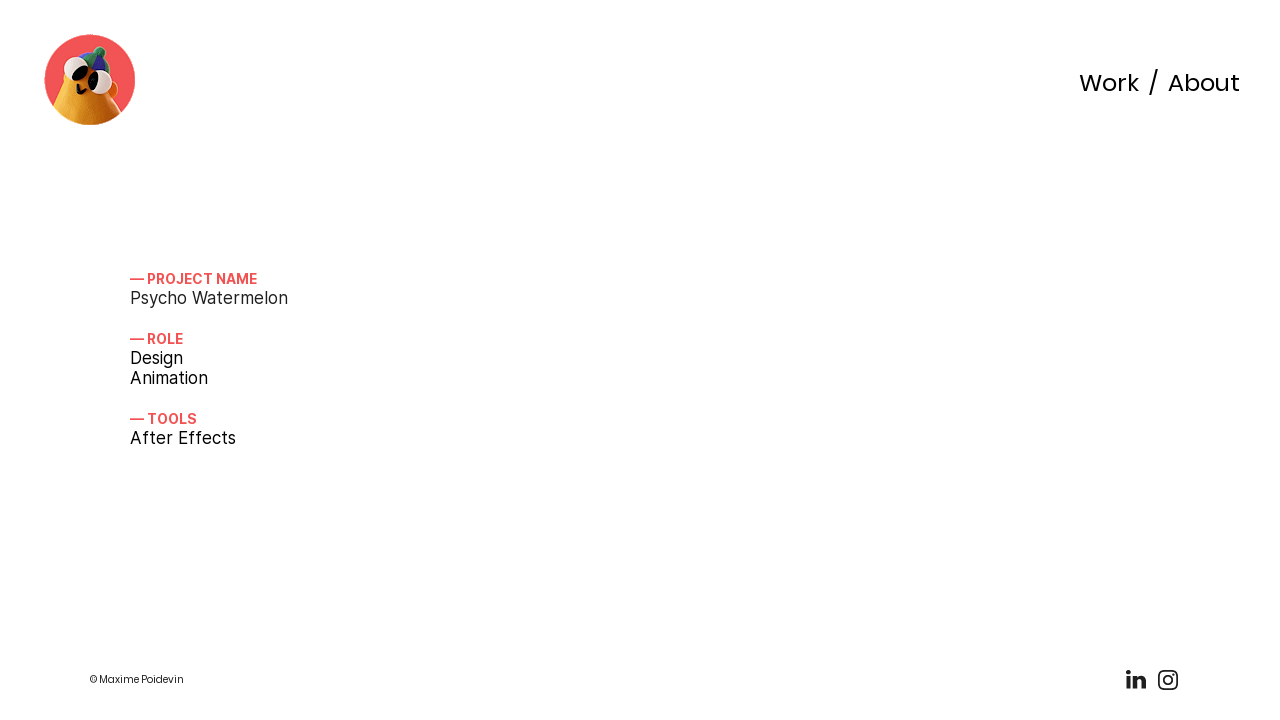

--- FILE ---
content_type: text/html; charset=utf-8
request_url: https://maximepoidevin.com/psychowatermelon
body_size: 4074
content:
<!DOCTYPE html>
<html>
  <head>
    <title>Psycho Watermelon - Maxime Poidevin</title>
    <meta name="description" content="3D artist/animator/motion designer making odd-silly-cut things move" />
    <meta property="og:title" content="Maxime Poidevin" />
    <meta property="og:description" content="Motion Design - Portfolio" />
    <meta name="twitter:card" content="summary_large_image" />
    <meta property="og:image" content="https://carbon-media.accelerator.net/0000000mcbK/1H3BNDeIw5HegdaiFcjoN9;630x630.png?auto=webp" />
    <meta name="google-site-verification" content="mYAY_b-mw0IV_VWr84pF9-7S_ztjLA4-DCky3ACBeCQ" />
    <link rel="icon" type="image/png" href="https://carbon-media.accelerator.net/0000000mcbK/8frNdJXdM0rgtSOQPkhdgV;32x32.png" sizes="32x32" />
    <style id="root-styles">
:root {
  --color: #1f1f1f;
  --accent-color: #f25352;
  --link-color: #f88282;
  --surface-color: #00000000;
  --background-color: #fff;
  --grid-width: 1100px;
  --default-color: #1f1f1f;
  --default-accent-color: #f25352;
  --default-link-color: #f88282;
  --font-family: Poppins;
  --secondary-font-family: Inter;
}
    </style>
    <style id="global-styles">

.g-1-106-2 {
  --font-size: 1.6em;
  font-size: 1.6em;
}

.g-1-125-1 {
  letter-spacing: -0.02em;
  --font-size: 3.5em;
  font-size: 3.5em;
  line-height: 1.3;
  font-family: Poppins;
  --secondary-font-family: Poppins;
}

.g-1-125-2 {
  line-height: 1.6;
  --font-size: 2.7em;
  font-size: 2.7em;
  letter-spacing: -0.01em;
}

.g-1-125-3 {
}

.g-1-142-2 {
  letter-spacing: -0.02em;
  font-family: Poppins;
  --secondary-font-family: Poppins;
  line-height: 0.9;
}

.g-1-142-3 {
  line-height: 1;
  letter-spacing: -0.02em;
  --font-size: 3em;
  font-size: 3em;
  font-family: Poppins;
  --secondary-font-family: Poppins;
}

.g-1-128-2 {
  --font-size: 1.8em;
  font-size: 1.8em;
  line-height: 1.06;
}

.g-1-128-4 {
  --font-size: 2em;
  font-size: 2em;
  line-height: 1.21;
}

.g-1-133-2 {
  --font-size: 3em;
  font-size: 3em;
  letter-spacing: 0.5em;
  line-height: 1.71;
}

.g-1-133-3 {
  --font-size: 1.8em;
  font-size: 1.8em;
  letter-spacing: 0.5em;
  line-height: 1;
}

.g-1-149-1 {
}

.g-1-149-2 {
}

.g-1-134-2 {
  --font-size: 4em;
  font-size: 4em;
  line-height: 2em;
}

.g-1-134-3 {
  --font-size: 1.8em;
  font-size: 1.8em;
  letter-spacing: 0.05em;
  line-height: 1.28;
}

.g-1-127-3 {
  --font-size: 1.7em;
  font-size: 1.7em;
}

.g-1-127-4 {
  --font-size: 1.7em;
  font-size: 1.7em;
}

.g-1-130-5 {
  --font-size: 4em;
  font-size: 4em;
  line-height: 1.5em;
}

.g-1-130-6 {
  --font-size: 2.5em;
  font-size: 2.5em;
  line-height: 1.5em;
}

.g-1-130-7 {
  line-height: 1.31;
  --font-size: 1.7em;
  font-size: 1.7em;
  font-family: Inter;
  --secondary-font-family: Inter;
  letter-spacing: 0.01em;
}

.g-1-136-1 {
  --font-size: 3em;
  font-size: 3em;
  letter-spacing: 0.1em;
  line-height: 3.4em;
}

.g-1-136-2 {
  --font-size: 2.4em;
  font-size: 2.4em;
  line-height: 1.5em;
}

.g-1-136-3 {
  --font-size: 2.4em;
  font-size: 2.4em;
  line-height: 1.5em;
}

.g-1-136-4 {
  --font-size: 2.4em;
  font-size: 2.4em;
  line-height: 1.5em;
}

.g-1-136-5 {
  --font-size: 2.4em;
  font-size: 2.4em;
  line-height: 1.5em;
}

.g-1-107-2 {
  --font-size: 13em;
  font-size: 13em;
}

.g-1-107-3 {
  --font-size: 3.3em;
  font-size: 3.3em;
}

.g-1-129-2 {
}

.g-1-129-3 {
  --font-size: 1.8em;
  font-size: 1.8em;
  line-height: 1.5em;
}

.g-1-129-5 {
}

.g-1-129-6 {
  --font-size: 1.6em;
  font-size: 1.6em;
}

.g-1-129-8 {
}

.g-1-129-9 {
  --font-size: 1.8em;
  font-size: 1.8em;
  line-height: 1.5em;
}

.g-1-129-11 {
}

.g-1-129-12 {
  --font-size: 1.8em;
  font-size: 1.8em;
  line-height: 1.5em;
}

.g-1-132-3 {
  letter-spacing: 0.01em;
  --font-size: 1.5em;
  font-size: 1.5em;
}

.g-1-132-4 {
  --font-size: 2.2em;
  font-size: 2.2em;
  line-height: 1.28;
}

.g-1-132-7 {
  letter-spacing: 0em;
  --font-size: 1.5em;
  font-size: 1.5em;
}

.g-1-132-8 {
  --font-size: 2.2em;
  font-size: 2.2em;
  line-height: 1.28;
}

.g-1-135-1 {
  --font-size: 3em;
  font-size: 3em;
  letter-spacing: 0.1em;
  line-height: 3.4em;
}

.g-1-143-1 {
  letter-spacing: -0.01em;
  line-height: 1.37;
  --font-size: 1.6em;
  font-size: 1.6em;
}
</style>
    <link rel="stylesheet" href="https://static.cmcdn.net/23/1.1.20/styles/all.css" />
    <link rel="stylesheet" href="https://static.cmcdn.net/23/1.1.20/styles/vendor/swiper.css" />
    <link rel="stylesheet" href="/styles/fonts.css"/>

    

    <meta name="viewport" content="width=device-width, initial-scale=1"/>
  </head>

  <body class="site desktop  " data-min-contrast="0.065">
    <div class="page project loading" style="background:#fff;--background-color:#fff;">
  


<span id="navigation_5290072_4864743" class="navigation surface standard sticky " on-insert="nav:setup">
  

  

  
  <header class="standard  ">    
    <a href="/">
      <h1 class="logo_44726645" style="font-size:4.07em;font-family:Poppins;line-height:1.05em;" data-box="100x100">Maxime Poidevin</h1>
<style>
h1.logo_44726645 {
  --scale: 1;
  width: calc(100px * var(--scale));
  height: calc(100px * var(--scale));
  background: center / contain no-repeat url('https://carbon-media.accelerator.net/0000000mcbK/lCKySl3UUNYg47tEyaxvOM;100x100.gif');
  text-indent: -500vw;
  white-space: nowrap;
  overflow: hidden;
  background-image: image-set(url('https://carbon-media.accelerator.net/0000000mcbK/lCKySl3UUNYg47tEyaxvOM;100x100.gif') 1x, url('https://carbon-media.accelerator.net/0000000mcbK/lCKySl3UUNYg47tEyaxvOM;200x200.gif') 2x);;
}</style>
    </a>

    <style>
#navigation_5290072_4864743 {
  --link-color: #000000;
  --default-link-color: #000000;
}

#navigation_5290072_4864743 > header {
  display: flex;
  width: 100%;
  align-items: center;
  justify-content: space-between;
}

#navigation_5290072_4864743 .overlay {
  --surface-color: #ffffff;
  background: var(--overlay-background-color, #ffffff);
}

#navigation_5290072_4864743 nav a:not(:last-child):after {
  margin-left: 10px;
  margin-right: 10px;
  content: '/';
}
</style>
<nav class="sticky" style="display:flex;justify-content:flex-end;align-items:center;flex-flow:row wrap;font-size:2.4em;">
  <a class="link_00000000500058b80000000000000001" href="/"><span>Work</span></a>
  <a class="link_00000000500058b80000000000000005" href="/about"><span>About</span></a>
</nav>


    
  </header>
  

  

  
  <div class="hamburger navIcon" on-click="nav:toggle">
  <svg class="icon" viewBox="0 0 28 28">
    <g stroke-width="2" stroke-linecap="round" stroke-miterlimit="10">
      <line class="one" x1="4" y1="6" x2="24" y2="6"></line>
      <line class="two" x1="4" y1="14" x2="24" y2="14"></line>
      <line class="three" x1="4" y1="22" x2="24" y2="22"></line>
    </g>
  </svg>
</div>
  

</span>

  
  <div class="guts">
    <div class="content blocks grid animated">
      
      <div on-insert="block:setup" class="block_00000000500058b80000000000000924 block align-x-center align-y-end animated standard" style="--padding-top:58px;--padding-bottom:23px;">
  <style>
.block_00000000500058b80000000000000924 > .content {
  display: grid;
  grid-template-columns: repeat(1, 1fr);
}

#item_00000000500058b80000000000000924_1 {
  grid-area: 1 / 1 / 2 / 2;
}

#item_00000000500058b80000000000000924_2 {
  grid-area: 2 / 1 / 3 / 2;
  padding: 10px 0;
}

.phone .block_00000000500058b80000000000000924 > .content {
  grid-template-columns: repeat(0, 1fr);
}

.phone #item_00000000500058b80000000000000924_1 {
}

.phone #item_00000000500058b80000000000000924_2 {
  font-size: clamp(1em, var(--font-size, 1em), 3.5vw);
}</style>

  <div class="background" style="">
  
</div>

  <div class="content">
    
    <div id="item_00000000500058b80000000000000924_1" class="item g-1-106-1 media">
    
 
  

  <style>carbon-container > video { position:absolute; left:0; top:0; width:100%; height:100%; }</style>
<carbon-container id="media_42008159" style="aspect-ratio:1070/1080;max-width:1920px;">
    <video src="https://carbon-media.accelerator.net/0000000mcbK/d6w2u8sBNyKeH0mPGLrD3g;video.mp4" poster="https://carbon-media.accelerator.net/0000000mcbK/d6w2u8sBNyKeH0mPGLrD3g;time(0).jpeg" muted playsinline autoplay loop ></video>
  

  
</div>
    

    
    
    
  </div>
</div>
      
      <div class="block_00000000500058b80000000000000925 block animated details" style="--padding-top:22px;--padding-bottom:80px;" on-insert="block:setup">
  <style>
.block_00000000500058b80000000000000925 > .content {
  display: grid;
  grid-template-columns: repeat(3, 1fr);
}

#item_00000000500058b80000000000000925_1 {
  grid-area: 1 / 1 / 2 / 2;
  padding: 0 30px 0 0;
}

#item_00000000500058b80000000000000925_3 {
}

#item_00000000500058b80000000000000925_2 {
  grid-area: 1 / 2 / 2 / 4;
}

#item_00000000500058b80000000000000925_4 {
}

.phone .block_00000000500058b80000000000000925 > .content {
  grid-template-columns: repeat(3, 1fr);
}

.phone #item_00000000500058b80000000000000925_1 {
  grid-area: 1 / 1 / 2 / 4;
}

.phone #item_00000000500058b80000000000000925_3 {
  font-size: clamp(1em, var(--font-size), 4vw);
}

.phone #item_00000000500058b80000000000000925_2 {
  grid-area: 2 / 1 / 3 / 4;
  margin: 20px 0 0 0;
}

.phone #item_00000000500058b80000000000000925_4 {
  font-size: clamp(1em, var(--font-size), 4vw);
}</style>


  <div class="background" style="">
  
</div>

  <div class="content">
    
    
    <div id="item_00000000500058b80000000000000925_1" class="item g-1-127-1 container col-1">
  
  <div id="item_00000000500058b80000000000000925_3" class="nested item g-1-127-3 text">
    <p><strong style="color: var(--accent-color); font-size: 0.8em;">— PROJECT NAME </strong></p><p>Psycho Watermelon</p><p><br></p><p><strong style="color: var(--accent-color); font-size: 0.8em;">— ROLE</strong></p><p><span style="font-family: var(--secondary-font-family); font-size: 1em; color: rgb(0, 0, 0);">Design</span></p><p><span style="color: rgb(0, 0, 0);">Animation</span></p><p><br></p><p><strong style="font-size: 0.8em; color: var(--accent-color);">— TOOLS</strong></p><p><span style="color: rgb(0, 0, 0);">After Effects</span></p>

    

    
  </div>
    
 
  

    

  
</div>
    
    
    <div id="item_00000000500058b80000000000000925_2" class="item g-1-127-2 container col-2">
  
  <div id="item_00000000500058b80000000000000925_4" class="nested item g-1-127-4 text">
    <p> </p>

    

    
  </div>
    
 
  

    

  
</div>
    
  </div>
</div>
      
    </div>

    

    
    <footer class="surface has-links ">
  <div class="content">
    <div class="copyright">&#xA9; Maxime Poidevin</div>

    
    <span class="branding"></span>
    

    

    
    <div class="links">
      
      <a style="--accent-color:#007bb5" target="_blank" href="https://www.linkedin.com/in/maxime-poidevin" class="social icon linkedIn solid circle"></a>
      
      <a style="--accent-color:#517fa4" target="_blank" href="https://www.instagram.com/maxpoidevin" class="social icon instagram solid circle"></a>
      
    </div> 
    
  </div>
</footer>
    
  </div>
  
</div>
    <script src="https://static.cmcdn.net/libs/player/3.8.2/hls.js"></script>
    <script src="https://static.cmcdn.net/libs/corejs/2.9.0/corejs.js" integrity="sha256-H4af5AcfTSO9YmJ79ol6bab6+TzSWWmMXKM4fwdxRQU=" crossorigin></script>
    <script src="https://static.cmcdn.net/libs/router/1.6.0/router.js" integrity="sha256-4IUSi5DVzvBoIJVNfZ416+yuCOs+cry22iJG94eaqW8=" crossorigin></script>
    <script src="https://static.cmcdn.net/libs/gestures/0.6.0/gestures.js" integrity="sha256-ylEa69hezIFUAga1cMRcngK6Tf9K+HJgzHUSPswYKoU=" crossorigin></script>
    <script src="https://static.cmcdn.net/23/1.1.20/scripts/vendor/anime.js" crossorigin></script>
    <script src="https://static.cmcdn.net/23/1.1.20/scripts/vendor/swiper.js" crossorigin></script>
    <script src="https://static.cmcdn.net/libs/cursor/0.6.3/cursor.js" integrity="sha256-K3IY3QiVV2UvpT+BaPTD2YjNCx5nT5LLJvNqGQ3L3Is=" crossorigin></script>
    <script src="https://static.cmcdn.net/libs/lightbox/0.23.0/lightbox.js" integrity="sha256-t/UfAWPAS6cjMlcR5oslHiY3cL3IVuUpW/ceuFKBZC4=" crossorigin></script>
    <script src="https://static.cmcdn.net/libs/forms/4.0.2/forms.js" integrity="sha256-GBwrpMjlOgCPfECaqKSY6jQZU4eKX9Uncc0w90muz94=" crossorigin></script>
    <script src="https://static.cmcdn.net/libs/scrollable/3.4.0/scrollable.js" integrity="sha256-baiuPcjdbyEwBScpM1XFcd3KntTAMdNFrfEtB8+Qpm4=" crossorigin></script>
    <script src="https://static.cmcdn.net/libs/player/3.8.2/player.js" integrity="sha256-5eC5ruDiSOZ8vs10G8QfH7KRtp3Rt8rYNhCUQE/6tPk=" crossorigin></script>
    <script src="https://static.cmcdn.net/libs/lazyjs/2.7.0/lazyjs.js" integrity="sha256-LKzXP6kCFe7HjJizvZTZVZw9VUMXTvJ983WmdTBf5+o=" crossorigin></script>
    <script src="https://static.cmcdn.net/23/1.1.20/scripts/chroma.js" crossorigin></script>
    <script src="https://static.cmcdn.net/23/1.1.20/scripts/contrast.js" crossorigin></script>
    <script src="https://static.cmcdn.net/23/1.1.20/scripts/functions.js" crossorigin></script>
    <script src="https://static.cmcdn.net/23/1.1.20/scripts/fitty.js" crossorigin></script>
    <script src="https://static.cmcdn.net/23/1.1.20/scripts/blocks.js" crossorigin></script>
    <script src="https://static.cmcdn.net/23/1.1.20/scripts/transitions.js" crossorigin></script>
    <script src="https://static.cmcdn.net/23/1.1.20/scripts/site/Navigation.js" crossorigin></script>
    <script src="https://static.cmcdn.net/23/1.1.20/scripts/components/Flipbook.js" crossorigin></script>
    <script src="https://static.cmcdn.net/23/1.1.20/scripts/components/BeforeAfterBlock.js" crossorigin></script>
    <script src="https://static.cmcdn.net/23/1.1.20/scripts/browser.js" crossorigin></script>
    <script src="https://static.cmcdn.net/23/1.1.20/scripts/app.js" crossorigin></script>

    
  </body>
</html>

--- FILE ---
content_type: text/html; charset=utf-8
request_url: https://maximepoidevin.com/about
body_size: 3189
content:
<div class="page loading" style="background:#fff;--background-color:#fff;">
  


<span id="navigation_5290072_4864743" class="navigation surface standard sticky " on-insert="nav:setup">
  

  

  
  <header class="standard  ">    
    <a href="/">
      <h1 class="logo_44726645" style="font-size:4.07em;font-family:Poppins;line-height:1.05em;" data-box="100x100">Maxime Poidevin</h1>
<style>
h1.logo_44726645 {
  --scale: 1;
  width: calc(100px * var(--scale));
  height: calc(100px * var(--scale));
  background: center / contain no-repeat url('https://carbon-media.accelerator.net/0000000mcbK/lCKySl3UUNYg47tEyaxvOM;100x100.gif');
  text-indent: -500vw;
  white-space: nowrap;
  overflow: hidden;
  background-image: image-set(url('https://carbon-media.accelerator.net/0000000mcbK/lCKySl3UUNYg47tEyaxvOM;100x100.gif') 1x, url('https://carbon-media.accelerator.net/0000000mcbK/lCKySl3UUNYg47tEyaxvOM;200x200.gif') 2x);;
}</style>
    </a>

    <style>
#navigation_5290072_4864743 {
  --link-color: #000000;
  --default-link-color: #000000;
}

#navigation_5290072_4864743 > header {
  display: flex;
  width: 100%;
  align-items: center;
  justify-content: space-between;
}

#navigation_5290072_4864743 .overlay {
  --surface-color: #ffffff;
  background: var(--overlay-background-color, #ffffff);
}

#navigation_5290072_4864743 nav a:not(:last-child):after {
  margin-left: 10px;
  margin-right: 10px;
  content: '/';
}
</style>
<nav class="sticky" style="display:flex;justify-content:flex-end;align-items:center;flex-flow:row wrap;font-size:2.4em;">
  <a class="link_00000000500058b80000000000000001" href="/"><span>Work</span></a>
  <a class="link_00000000500058b80000000000000005" href="/about"><span>About</span></a>
</nav>


    
  </header>
  

  

  
  <div class="hamburger navIcon" on-click="nav:toggle">
  <svg class="icon" viewBox="0 0 28 28">
    <g stroke-width="2" stroke-linecap="round" stroke-miterlimit="10">
      <line class="one" x1="4" y1="6" x2="24" y2="6"></line>
      <line class="two" x1="4" y1="14" x2="24" y2="14"></line>
      <line class="three" x1="4" y1="22" x2="24" y2="22"></line>
    </g>
  </svg>
</div>
  

</span>

  
  <div class="guts">
    <div class="content blocks grid animated">
      
      <div class="block_00000000500058b8000000000000107c block align-x-start align-y-center flipped animated about flippable" style="--padding-top:10px;--padding-bottom:40px;" on-insert="block:setup">
  <style>
.block_00000000500058b8000000000000107c > .content {
  display: grid;
  grid-template-columns: repeat(2, 1fr);
}

#item_00000000500058b8000000000000107c_1 {
  grid-area: 1 / 1 / 2 / 2;
}

#item_00000000500058b8000000000000107c_2 {
  margin: 0 100px 0 0;
}

#item_00000000500058b8000000000000107c_4 {
  grid-area: 1 / 2 / 2 / 3;
}

#item_00000000500058b8000000000000107c_5 {
  letter-spacing: -0.02em;
  line-height: 1.5em;
  font-size: 6em;
  --font-size: 6em;
}

#item_00000000500058b8000000000000107c_6 {
  line-height: 1.5em;
  font-size: 2.5em;
  --font-size: 2.5em;
}

#item_00000000500058b8000000000000107c_7 {
  margin: 30px 0 0 0;
}

.phone .block_00000000500058b8000000000000107c > .content {
  grid-template-columns: repeat(1, 1fr);
}

.phone #item_00000000500058b8000000000000107c_1 {
  grid-area: 1 / 1 / 2 / 2;
  margin: 0 0 20px 0;
  padding: 0 30px;
}

.phone #item_00000000500058b8000000000000107c_2 {
  margin: 0;
}

.phone #item_00000000500058b8000000000000107c_4 {
  grid-area: 2 / 1 / 3 / 2;
}</style>


  <div class="background" style="">
  
</div>

  <div class="content">
    
    
    <div id="item_00000000500058b8000000000000107c_1" class="item g-1-130-1 container col-1">
  
  <div id="item_00000000500058b8000000000000107c_2" class="nested item g-1-130-2 container circle">
    

    

    
    
    <div id="item_00000000500058b8000000000000107c_3" class="item g-1-130-3 media">
      
      
      
      <img class="lazy" data-src="https://carbon-media.accelerator.net/0000000mcbK/hABQhEFwV6qbrSmBRbN4hL;1280x1545.png?auto=webp"/>
      
      
      
      
    </div>
    
    
  </div>
    
 
  

    

  
</div>
    
    
    <div id="item_00000000500058b8000000000000107c_4" class="item g-1-130-4 container col-2">
  
  <div id="item_00000000500058b8000000000000107c_5" class="nested item g-1-130-5 text name">
    <h1><strong style="color:rgb(255, 67, 67)">Hi again! </strong><strong style="color:rgb(51, 51, 51)">👋</strong></h1>

    

    
  </div>
  
  <div id="item_00000000500058b8000000000000107c_7" class="nested item g-1-130-7 text biography">
    <p><strong style="color:rgb(31, 31, 31)">My name is Maxime, and I’m a 3D artist, animator, and freelance motion designer based in Paris.</strong></p><p><br></p><p><span style="color:rgb(31, 31, 31)">I love creating 3D worlds that evoke the tactile and imperfect aesthetic of stop-motion.</span></p><p><span style="color:rgb(31, 31, 31)">I like adding a dry sense of humor, inspired by British classics like </span><em style="color:rgb(31, 31, 31)">Wallace and Gromit</em><span style="color:rgb(31, 31, 31)"> or </span><em style="color:rgb(31, 31, 31)">Mr. Bean</em><span style="color:rgb(31, 31, 31)">. My animations bring objects and characters to life with bold colors and often put them in slightly absurd situations.</span></p><p><br></p><p><span style="color:rgb(31, 31, 31)">Before focusing fully on animation, I worked as a VFX designer on ads and feature films. These experiences boosted my creativity and reinforced my desire to create animations that tell stories, connect with people, and evoke emotions.</span></p><p><br></p><p><span style="color:rgb(31, 31, 31)">For those wondering, I work in tandem with Cinema 4D/Redshift, Blender, Davinci Resolve and After Effects 🕹️​.</span></p><p><br></p><p><span style="color:rgb(31, 31, 31)">Feel free to contact me for a project or just to chat</span></p><p><span style="color:rgb(31, 31, 31)">contact@maximepoidevin.com</span></p>

    

    
  </div>
    
 
  

    

  
</div>
    
  </div>
</div>
      
      <div class="block_00000000500058b8000000000000107d block align-x-start align-y-start animated details" style="--padding-top:55px;--padding-bottom:202px;" on-insert="block:setup">
  <style>
.block_00000000500058b8000000000000107d .title {
  --font-size: 1.7em;
  --font-weight: 600;
  --color: #ff4343;
  --letter-spacing: 0.01em;
}

.block_00000000500058b8000000000000107d > .content {
  display: grid;
  grid-template-columns: repeat(4, 1fr);
  gap: 20px 20px;
}

#item_00000000500058b8000000000000107d_1 {
  grid-area: 1 / 1 / 2 / 2;
}

#item_00000000500058b8000000000000107d_2 {
  margin: 0 0 30px 0;
}

#item_00000000500058b8000000000000107d_3 {
  line-height: 1.5em;
  font-size: 1.6em;
  --font-size: 1.6em;
}

#item_00000000500058b8000000000000107d_4 {
  grid-area: 1 / 2 / 2 / 3;
}

#item_00000000500058b8000000000000107d_5 {
  margin: 0 0 30px 0;
}

#item_00000000500058b8000000000000107d_6 {
}

#item_00000000500058b8000000000000107d_7 {
  grid-area: 1 / 3 / 2 / 4;
}

#item_00000000500058b8000000000000107d_8 {
  margin: 0 0 30px 0;
}

#item_00000000500058b8000000000000107d_9 {
  line-height: 1.5em;
  font-size: 1.6em;
  --font-size: 1.6em;
}

#item_00000000500058b8000000000000107d_10 {
  grid-area: 1 / 4 / 2 / 5;
}

#item_00000000500058b8000000000000107d_11 {
  margin: 0 0 30px 0;
}

#item_00000000500058b8000000000000107d_12 {
  line-height: 1.5em;
  font-size: 1.6em;
  --font-size: 1.6em;
}

.phone .block_00000000500058b8000000000000107d > .content {
  grid-template-columns: repeat(4, 1fr);
}

.phone #item_00000000500058b8000000000000107d_1 {
  grid-area: 1 / 1 / 2 / 5;
}

.phone #item_00000000500058b8000000000000107d_2 {
  font-size: clamp(1em, var(--font-size, 2.5rem), 6vw);
}

.phone #item_00000000500058b8000000000000107d_3 {
  font-size: clamp(1em, var(--font-size, 1em), 4.8vw);
}

.phone #item_00000000500058b8000000000000107d_4 {
  grid-area: 2 / 1 / 3 / 5;
}

.phone #item_00000000500058b8000000000000107d_5 {
  font-size: clamp(1em, var(--font-size, 2.5rem), 6vw);
}

.phone #item_00000000500058b8000000000000107d_6 {
  font-size: clamp(1em, var(--font-size, 1em), 4.8vw);
}

.phone #item_00000000500058b8000000000000107d_7 {
  grid-area: 3 / 1 / 4 / 5;
}

.phone #item_00000000500058b8000000000000107d_8 {
  font-size: clamp(1em, var(--font-size, 2.5rem), 6vw);
}

.phone #item_00000000500058b8000000000000107d_9 {
  font-size: clamp(1em, var(--font-size, 1em), 4.8vw);
}

.phone #item_00000000500058b8000000000000107d_10 {
  grid-area: 4 / 1 / 5 / 5;
}

.phone #item_00000000500058b8000000000000107d_11 {
  font-size: clamp(1em, var(--font-size, 2.5rem), 6vw);
}

.phone #item_00000000500058b8000000000000107d_12 {
  font-size: clamp(1em, var(--font-size, 1em), 4.8vw);
}</style>


  <div class="background" style="">
  
</div>

  <div class="content">
    
    
    <div id="item_00000000500058b8000000000000107d_1" class="item g-1-129-1 container">
  
  <div id="item_00000000500058b8000000000000107d_2" class="nested item g-1-129-2 text title">
    <h3>I’ve worked with</h3>

    

    
  </div>
  
  <div id="item_00000000500058b8000000000000107d_3" class="nested item g-1-129-3 text">
    <p>Moth Studio</p><p>WideFrameStudio</p><p>TBWA – Else</p><p>Orinim</p><p>La Pac</p><p>DLP</p><p>…</p>

    

    
  </div>
    
 
  

    

  
</div>
    
    
    <div id="item_00000000500058b8000000000000107d_4" class="item g-1-129-4 container">
  
  <div id="item_00000000500058b8000000000000107d_5" class="nested item g-1-129-5 text title">
    <h3><strong>Selected Clients</strong></h3>

    

    
  </div>
  
  <div id="item_00000000500058b8000000000000107d_6" class="nested item g-1-129-6 text">
    <ul><li>Mcdonalds</li><li>Chanel</li><li>Sea Sheperd</li><li>SOS Homophobie Schweppes</li><li>Nivea</li><li>Nissan</li><li>Biocoop</li><li>…</li></ul>

    

    
  </div>
    
 
  

    

  
</div>
    
    
    <div id="item_00000000500058b8000000000000107d_7" class="item g-1-129-7 container">
  
  <div id="item_00000000500058b8000000000000107d_8" class="nested item g-1-129-8 text title">
    <h3><strong>Get in touch</strong></h3>

    

    
  </div>
  
  <div id="item_00000000500058b8000000000000107d_9" class="nested item g-1-129-9 text">
    <ul><li>max.poidevin@gmail.com</li></ul>

    

    
  </div>
    
 
  

    

  
</div>
    
    
    <div id="item_00000000500058b8000000000000107d_10" class="item g-1-129-10 container">
  
  <div id="item_00000000500058b8000000000000107d_11" class="nested item g-1-129-11 text title">
    <h3><strong>Social Media</strong></h3>

    

    
  </div>
  
  <div id="item_00000000500058b8000000000000107d_12" class="nested item g-1-129-12 text">
    <p><a href="https://www.instagram.com/maxpoidevin/">instagram</a></p><p><a href="https://www.linkedin.com/in/maxime-poidevin/">linkedin</a></p>

    

    
  </div>
    
 
  

    

  
</div>
    
  </div>
</div>
      
    </div>

    

    
    <footer class="surface has-links ">
  <div class="content">
    <div class="copyright">&#xA9; Maxime Poidevin</div>

    
    <span class="branding"></span>
    

    

    
    <div class="links">
      
      <a style="--accent-color:#007bb5" target="_blank" href="https://www.linkedin.com/in/maxime-poidevin" class="social icon linkedIn solid circle"></a>
      
      <a style="--accent-color:#517fa4" target="_blank" href="https://www.instagram.com/maxpoidevin" class="social icon instagram solid circle"></a>
      
    </div> 
    
  </div>
</footer>
    
  </div>
  
</div>

--- FILE ---
content_type: text/javascript
request_url: https://static.cmcdn.net/23/1.1.20/scripts/browser.js
body_size: 1676
content:
const iOS = !!navigator.platform && /iPad|iPhone|iPod/.test(navigator.platform);
const isPhone = navigator.platform.includes('iPhone');
const isAndroid = navigator.userAgent.includes('Android');

if (isAndroid) {
  document.body.classList.add('android');
}

document.addEventListener('player:play', e => {
  let player = e.detail.instance;

  if (isAndroid && !player.playsinline && player.type !== 'audio') {
    player.enterFullscreen();
  }
})

let projectNavEl = document.querySelector('.project-nav');

class Browser {
  constructor(element) {
    this.element = element;

    this.siteEl = document.body;
    this.pageEl = document.querySelector('.page');

    this.path = document.location.pathname;

    this.viewportEl = document.body;

    this.scrollable = {
      element: document.body
    };
    
    this.reactive = new Carbon.Reactive();

    if (isPhone) {
      window.addEventListener('orientationchange', this.onResize.bind(this), false);
    }
    
    if (!isPhone) {
      window.addEventListener('resize', this.onResize.bind(this), {
        passive: true
      });
    }

    window.addEventListener('scroll', this.onScroll.bind(this), {
      passive: true,
      capture: false
    });

    this.forcePhone = document.body.classList.contains('phone');

    this.onResize();

    contrastManager.browser = this;

    contrastManager.setup(document.body);

    window.addEventListener('focus', this.onFocus.bind(this), false);

    document.body.classList.remove('initializing');
  }

  get pageTransition() {
    return this.siteEl.classList.contains('reduce-motion') 
      ? PageTransitions.none
      : PageTransitions.default;
  }

  onFocus() {    
    this.onResize();
  }

  on(type, callback) {
    this.reactive.on(type, callback);
  }

  async load(path, options = { }) {    
    if (this.path == path && options.force !== true) {
      return;
    }
    
    this.path = path;
 
    let animate = options.animate !== false;

    let hyperpageRequest = app.getHyperpage(path);

    let pageEl = document.querySelector('.page');

    animate && await this.pageTransition.animateOut(pageEl);

    let hyperpage = await hyperpageRequest;

    if (hyperpage.properties) {
      document.title = hyperpage.properties.title;
    }

    let newEl = Carbon.DOM.parse(hyperpage.html);
    let blocksEl = pageEl.querySelector('.blocks');

    try {
      Carbon.DOM.beforeRemoval(blocksEl);
    }
    catch (err) {
      console.log('unload error', err);
    }

    blocksEl.innerHTML = newEl.querySelector('.blocks').innerHTML;

    if (projectNavEl && newEl.querySelector('.project-nav')) {
      projectNavEl.innerHTML = newEl.querySelector('.project-nav').innerHTML
    }

    pageEl.setAttribute('style', newEl.getAttribute('style'));

    pageEl.className = newEl.className;
    pageEl.classList.remove('loading')
    pageEl.id = newEl.id;

    browser.doResize();

    app.onDOMMutation();

    this.scrollTop = 0;

    contrastManager.setup(document.body);

    animate && await this.pageTransition.animateIn(pageEl);

    app.cursor && app.cursor.check();

    return true;
  }

  get background() {
    let style = window.getComputedStyle(this.pageEl);

    let background = new Background();

    background.image = style.backgroundImage;

    try {
      let bg = chroma(style.backgroundColor);
      
      background.color = (bg.alpha() == 0) ? chroma('#fff') : bg;
    }
    catch (err) { }

    
    return background;
  }
  
  async reload(options = { }) {
    if (options.animate === undefined) {
      options.animate = false;
    }

    if (options.force === undefined) {
      options.force = false;
    }

    await this.load(this.path, options);
  }

  get width() {
    return this.scrollable.element.clientWidth;
  }

  get height() {
    return this.scrollable.element.clientHeight;
  }

  get scrollTop() {
    var scrollingElement = document.scrollingElement || document.body;

    return scrollingElement.scrollTop;
  }

  set scrollTop(value) {

    var scrollingElement = document.scrollingElement || document.body;

    scrollingElement.scrollTop = value;
  }

  onScroll(e) {
    this.onScrollFrameRequest = window.cancelAnimationFrame(this.onScrollFrameRequest);
    
    this.onScrollFrameRequest = window.requestAnimationFrame(() => {
      let firstVisibleBlockEl = getFirstVisibleBlock();

      Navigation.instance && Navigation.instance.checkContrast(firstVisibleBlockEl);
  
      for (var visibleBlockEl of document.querySelectorAll('.block.visible')) {        
        Block.get(visibleBlockEl).onScroll(e);
      }

      this.setBrowserControlHeight();
    });
  }

  setBrowserControlHeight() {
    if (!iOS) return;

    let bottomHeight = window.outerHeight - window.innerHeight;

    document.body.style.setProperty('--browser-bar-height', bottomHeight + 'px'); 
  }

  onResize() {
    this.onResizeFrameRequest = window.cancelAnimationFrame(this.onResizeFrameRequest);

    this.onResizeFrameRequest = window.requestAnimationFrame(() => {
      let blocksEl = this.element.querySelector('.blocks');

      this.setBrowserControlHeight();
     
      if (!this.forcePhone) {
        let breakpoint = this.breakpointName;

        if (!document.body.classList.contains(breakpoint)) {
          this.forceBreakpoint(breakpoint);
        }
      }

      let value = blocksEl.offsetWidth < app.gridWidth ? (blocksEl.offsetWidth + 'px') : null;

      document.body.style.setProperty('--container-width', value); 

      this.doResize();
    });
  }

  forceBreakpoint(breakpointName) {

    if (document.body.classList.contains(breakpointName)) return;
    
    let isPhone = breakpointName === 'phone';
    
    // 3 = Hamburger
    let presetId = isPhone ? 3 : null;

    if (Navigation.instance && !Navigation.instance.isEmpty) {
      Navigation.instance.element.style.visibility = 'hidden';
      Navigation.instance.swap(presetId);
      Navigation.instance.element.style.visibility = null;
    
      this.navigationPresetOverride = presetId;
    }

    document.body.classList.toggle('phone', isPhone); 
    document.body.classList.toggle('desktop', !isPhone);
  
  }

  get breakpointName() {
    let bpw = 600;

    
    return window.innerWidth <= bpw ? 'phone' : 'desktop';
  }

  get isDesktop() {
    return !document.body.classList.contains('phone');
  }

  get isPhone() {
    return document.body.classList.contains('phone');
  }

  doResize() {
    for (let fittyEl of document.querySelectorAll('.fitty')) {
      fittyEl.fitty && fittyEl.fitty.fit();
    }
  }
}